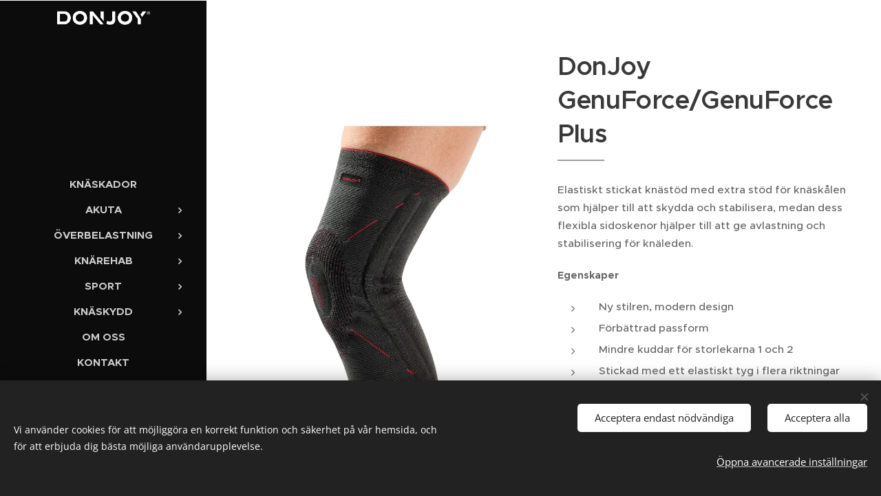

--- FILE ---
content_type: application/x-javascript; charset=utf-8
request_url: https://consent.cookiebot.com/6aa2a15b-5458-44d3-97b5-b1351e3624c4/cc.js?renew=false&referer=www.knasmarta.se&dnt=false&init=false
body_size: 212
content:
if(console){var cookiedomainwarning='Error: The domain WWW.KNASMARTA.SE is not authorized to show the cookie banner for domain group ID 6aa2a15b-5458-44d3-97b5-b1351e3624c4. Please add it to the domain group in the Cookiebot Manager to authorize the domain.';if(typeof console.warn === 'function'){console.warn(cookiedomainwarning)}else{console.log(cookiedomainwarning)}};